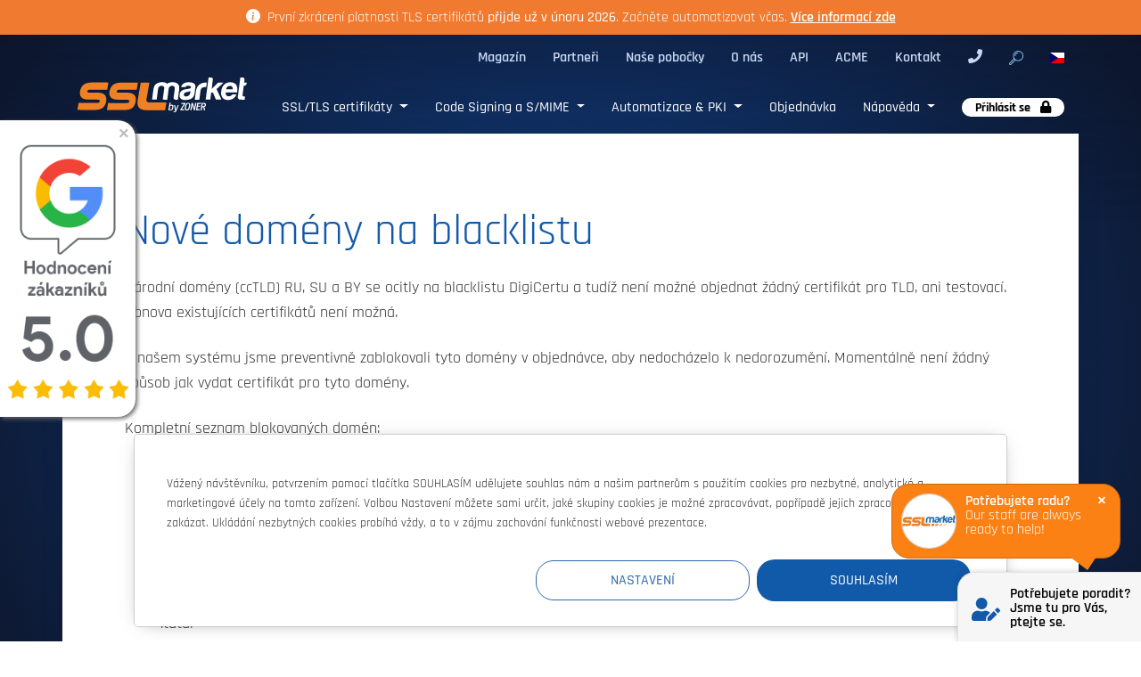

--- FILE ---
content_type: text/html; charset=UTF-8
request_url: https://www.sslmarket.cz/novinka/domeny-ru-su-a-by-na-blacklistu/
body_size: 14055
content:
<!DOCTYPE html><html lang="cs">

<head>
    <title>
        Domény RU, SU a BY na blacklistu    </title>
    <meta http-equiv="content-type" content="text/html; charset=utf-8" />
    <meta name="author" content="ZONER a.s." />
    <meta name="description"
        content="Domény RU, SU a BY jsou na blacklistu DigiCertu" />
    <meta name="viewport" content="width=device-width, initial-scale=1, shrink-to-fit=no">

    <meta property="og:site_name" content="SSLmarket">
    <meta property="og:title"
        content="Domény RU, SU a BY na blacklistu">
    <meta property="og:type" content="website">
    <meta property="og:image" content="https://www.sslmarket.cz/images/logo/og_logo_sslmarket.png">
    <meta property="og:url" content="https://www.sslmarket.cz/">
    <meta property="og:description"
        content="Domény RU, SU a BY jsou na blacklistu DigiCertu">
    
        <meta property="og:url" content="https:///novinka/domeny-ru-su-a-by-na-blacklistu/" />
    
    <script>
    window.dataLayer = window.dataLayer || [];
        </script>
    <!-- GTM -->
            <script>
            window.dataLayer = window.dataLayer || [];

            function gtag() {
                dataLayer.push(arguments);
            }

            gtag('consent', 'default', {
                'analytics_storage': 'denied',
                'ad_storage': 'denied',
                'ad_personalization': 'denied',
                'ad_user_data': 'denied'
            });

            gtag('js', new Date());

            window.addEventListener('cookies-update', function(e) {
                if (typeof window.gtag === 'function') {
                    gtag('consent', 'update', {
                        'analytics_storage': e.detail.analytical ? 'granted' : 'denied',
                        'ad_storage': e.detail.marketing ? 'granted' : 'denied',
                        'ad_user_data': e.detail.marketing ? 'granted' : 'denied',
                        'ad_personalization': e.detail.marketing ? 'granted' : 'denied'
                    });
                }
            });
        </script>

        <script>
        (function(w, d, s, l, i) {
            w[l] = w[l] || [];
            w[l].push({
                'gtm.start': new Date().getTime(),
                event: 'gtm.js'
            });
            var f = d.getElementsByTagName(s)[0],
                j = d.createElement(s),
                dl = l != 'dataLayer' ? '&l=' + l : '';
            j.async = true;
            j.src =
                'https://www.googletagmanager.com/gtm.js?id=' + i + dl;
            f.parentNode.insertBefore(j, f);
        })(window, document, 'script', 'dataLayer', 'GTM-KSZKFZX');
        </script>
    
    <link rel="alternate"
        title="RSS - SSLmarket - Nejširší nabídka důvěryhodných SSL certifikátů"
        href="https://www.sslmarket.cz/rss.xml" type="application/rss+xml" />
    <link rel="shortcut icon" type="image/x-icon" href="/favicon.ico" />

    <link rel="preload" href="/fonts/rajdhani-light.woff2" as="font" type="font/woff2" crossorigin />
    <link rel="preload" href="/fonts/rajdhani-bold.woff2" as="font" type="font/woff2" crossorigin />
    <link rel="preload" href="/fonts/rajdhani-semibold.woff2" as="font" type="font/woff2" crossorigin />
    <link rel="preload" href="/fonts/rajdhani-regular.woff2" as="font" type="font/woff2" crossorigin />
    <link rel="preload" href="/fonts/rajdhani-medium.woff2" as="font" type="font/woff2" crossorigin />

    <link rel="stylesheet" href="/vendor/bootstrap/dist/css/bootstrap.min.css?MTY1ODI0MzYyNA==">
    <link rel="stylesheet" href="/styles/min/default/default.min.css?MTc2OTYxMTM1Nw==">
    <link rel="stylesheet" href="/styles/min/default/cookies.min.css?MTc2OTYxMTM1Nw==">
    <link rel="stylesheet" href="/styles/min/default/bootstrap-select-style.min.css?MTc2OTYxMTM1Nw==">

    <script type="text/javascript" src="/vendor/jquery/dist/jquery.min.js?MTY5MzIyOTk1MA=="></script>
    <script type="text/javascript" src="/js/libs/popper.min.js?MTc1NjM2NDEzOQ=="></script>
    <script type="text/javascript" src="/vendor/bootstrap/dist/js/bootstrap.min.js?MTY1ODI0MzYyNA==">
    </script>

    <script type="text/javascript" src="/js/cookies/cookies.js?MTc1OTc0MjEyMQ=="></script>
    <script type="text/javascript" src="/js/cookies/cookies-agreement.js?MTc1OTc0MjEyMQ=="></script>

    <script type="text/javascript" src="/js/banner/google-rating.js?MTcwOTU2MTQ0NA=="></script>

    <link rel="stylesheet" href="/vendor/intl-tel-input/build/css/intlTelInput.min.css?MTcxMTQ4ODYwMg==">
    <script src="/vendor/intl-tel-input/build/js/intlTelInput.min.js?MTcxMTQ4ODYwMg=="></script>

    <link rel="stylesheet" href="/js/libs/bootstrap-select/bootstrap-select.min.css?MTc1NjM2NDEzOQ==">
    <script src="/js/libs/bootstrap-select/bootstrap-select.min.js?MTc1NjM2NDEzOQ=="></script>

    <link rel="stylesheet" href="/styles/svg-icons/animated-icons.min.css">
    <script type="text/javascript" src="/vendor/svg-inject/src/svg-inject.js?MTU1MjM4NDQwMg=="></script>

    
    

</head>

<body id=""     data-branch_locale="cs_CZ" data-chat_id=""
    >

    
    <header class="p-absolute full-width transition-1">
        <!-- top info bar -->
        
    <div class="info-bar alert mb-0 fade show d-none d-xl-block" role="alert">
        <div class="container mt-0 mb-0 text-center">
            <svg xmlns="http://www.w3.org/2000/svg" width="16" height="16" fill="currentColor"
                 class="bi bi-info-circle-fill mr-1 mb-1" viewBox="0 0 16 16">
                <path
                    d="M8 16A8 8 0 1 0 8 0a8 8 0 0 0 0 16m.93-9.412-1 4.705c-.07.34.029.533.304.533.194 0 .487-.07.686-.246l-.088.416c-.287.346-.92.598-1.465.598-.703 0-1.002-.422-.808-1.319l.738-3.468c.064-.293.006-.399-.287-.47l-.451-.081.082-.381 2.29-.287zM8 5.5a1 1 0 1 1 0-2 1 1 0 0 1 0 2">
                </path>
            </svg>
            První zkrácení platnosti TLS certifikátů <strong>přijde už v únoru 2026</strong>. Začněte automatizovat včas. <a href="/ssl/pripravte-se-na-zkraceni-platnosti-certifikatu/"target="_blank" class="alert-link">Více informací zde</a>        </div>
    </div>
        <!-- /top info bar -->

        <div id="topbar">
            <div class="container p-relative">
                <nav id="second-navi" class="navbar navbar-expand row" role="navigation" aria-label="Second menu">
                    <ul class="style-none navbar-nav ml-auto">
                                                                        <li class="nav-item"><a href="https://www.sslmarket.cz/blog">Magazín</a></li>
                                                <li class="nav-item"><a href="/ssl/partnersky-program">Partneři</a></li>
                                                <li class="nav-item"><a href="/ssl/nase-pobocky">Naše pobočky</a></li>
                                                <li class="nav-item"><a href="/ssl/o-nas">O nás</a></li>
                                                <li class="nav-item"><a href="/ssl/api-pro-objednavani-ssl-certifikatu">API</a></li>
                                                <li class="nav-item"><a href="/ssl/automatizace-vydani-a-instalace-certifikatu-acme-protokol/">ACME</a></li>
                                                <li class="nav-item"><a href="/ssl/kontakty">Kontakt</a></li>
                                                                                                <li class="nav-item">
                            <a class="no-after" href="tel:+420730162600">
                                <i class="fas fa-phone"></i>
                            </a>
                        </li>
                                                <li class="nav-item">
                            <a class="start-search no-after" href="/vyhledavani/">
                                <img src="/images/icons/lupa.png" width="16" height="16"
                                    alt="Vyhledávání">
                            </a>
                        </li>
                        <li id="branches-list" class="p-relative">
                            <div class="dropdown">
                                <a href="#" class="dropdown-toggle btn-lang c-dark" data-toggle="dropdown">
                                    <img data-src="/images/flags/cz.svg"
                                        alt="SSLmarket.cz" class="lazyload"
                                        width="16" height="16">
                                </a>
                                <ul class="dropdown-menu no-padding uppercase" role="menu">
                                                                                                                                                                                    <a class="dropdown-item c-dark ch-dark" href="https://www.sslmarket.sk/">
                                        <img data-src="/images/flags/sk.svg"
                                            alt="SSLmarket.sk" class="lazyload" width="16"
                                            height="16">&nbsp;sk                                    </a>
                                                                                                                                                <a class="dropdown-item c-dark ch-dark" href="https://www.sslmarket.hu/">
                                        <img data-src="/images/flags/hu.svg"
                                            alt="SSLmarket.hu" class="lazyload" width="16"
                                            height="16">&nbsp;hu                                    </a>
                                                                                                                                                <a class="dropdown-item c-dark ch-dark" href="https://www.sslmarket.de/">
                                        <img data-src="/images/flags/de.svg"
                                            alt="SSLmarket.de" class="lazyload" width="16"
                                            height="16">&nbsp;de                                    </a>
                                                                                                                                                <a class="dropdown-item c-dark ch-dark" href="https://www.sslmarket.at/">
                                        <img data-src="/images/flags/at.svg"
                                            alt="SSLmarket.at" class="lazyload" width="16"
                                            height="16">&nbsp;at                                    </a>
                                                                                                                                                <a class="dropdown-item c-dark ch-dark" href="https://www.sslmarket.co.uk/">
                                        <img data-src="/images/flags/gb.svg"
                                            alt="SSLmarket.co.uk" class="lazyload" width="16"
                                            height="16">&nbsp;gb                                    </a>
                                                                                                                                                <a class="dropdown-item c-dark ch-dark" href="https://www.sslmarket.jp/">
                                        <img data-src="/images/flags/jp.svg"
                                            alt="SSLmarket.jp" class="lazyload" width="16"
                                            height="16">&nbsp;jp                                    </a>
                                                                                                                                                <a class="dropdown-item c-dark ch-dark" href="https://www.sslmarket.ch/">
                                        <img data-src="/images/flags/ch.svg"
                                            alt="SSLmarket.ch" class="lazyload" width="16"
                                            height="16">&nbsp;ch                                    </a>
                                                                                                                                                <a class="dropdown-item c-dark ch-dark" href="https://www.sslmarket.com/">
                                        <img data-src="/images/flags/us.svg"
                                            alt="SSLmarket.com" class="lazyload" width="16"
                                            height="16">&nbsp;us                                    </a>
                                                                                                                                                <a class="dropdown-item c-dark ch-dark" href="https://www.sslmarket.fr/">
                                        <img data-src="/images/flags/fr.svg"
                                            alt="SSLmarket.fr" class="lazyload" width="16"
                                            height="16">&nbsp;fr                                    </a>
                                                                                                                                                <a class="dropdown-item c-dark ch-dark" href="https://www.sslmarket.es/">
                                        <img data-src="/images/flags/es.svg"
                                            alt="SSLmarket.es" class="lazyload" width="16"
                                            height="16">&nbsp;es                                    </a>
                                                                                                                                                <a class="dropdown-item c-dark ch-dark" href="https://www.sslmarket.it/">
                                        <img data-src="/images/flags/it.svg"
                                            alt="SSLmarket.it" class="lazyload" width="16"
                                            height="16">&nbsp;it                                    </a>
                                                                                                                                                <a class="dropdown-item c-dark ch-dark" href="https://www.sslmarket.mx/">
                                        <img data-src="/images/flags/mx.svg"
                                            alt="SSLmarket.mx" class="lazyload" width="16"
                                            height="16">&nbsp;mx                                    </a>
                                                                                                        </ul>
                            </div>
                        </li>
                    </ul>
                </nav>
            </div>
        </div>

        <div class="container">
            <div class="row p-relative">
                <nav id="menu" class="navbar navbar-expand-lg pt-none pb-none col-12">
                    <a href="/" class="navbar-brand"
                        title="Důvěryhodné SSL/TLS certifikáty">
                        <img src="/images/logo/sslmarket-logo.svg"
                            alt="Důvěryhodné SSL/TLS certifikáty od ZONER a.s."
                            class="img-fluid" width="223" height="48">
                        <span class="sr-only">Důvěryhodné SSL/TLS certifikáty</span>
                    </a>

                    <button class="navbar-toggler x collapsed" type="button" data-toggle="collapse"
                        data-target="#mainmenu" aria-controls="mainmenu" aria-expanded="false"
                        aria-label="Toggle navigation">
                        <span class="icon-bar"></span>
                        <span class="icon-bar"></span>
                        <span class="icon-bar"></span>
                    </button>

                    <div class="collapse navbar-collapse" id="mainmenu" role="navigation" aria-label="Main menu">
                        <ul class="navbar-nav p-static style-none ml-auto">

                            
                                                                                    <li
                                class="nav-item  dropdown  menu-large">
                                <a class="nav-link dropdown-toggle"
                                     data-toggle="dropdown"                                    href="/ssl/certifikaty/">
                                    SSL/TLS certifikáty                                </a>
                                <div class="dropdown-menu megamenu">
  <div class="container">
    <div class="row">


      <div class="col-12 col-sm-4 col-lg-3">
        <a href="/ssl/ssl-certifikaty-podle-autority">
        <h3 class="uppercase c-blue fw-900 no-decoration">
          SSL certifikáty podle autority
        </h3>
        </a>
        <ul class="no-padding no-margin style-none">
          <li>
            <a class="block no-decoration fw-300 transition p-relative"
               href="/ssl/certifikaty-thawte/" 
               title="Certifikáty Thawte">
                 Thawte
            </a>
          </li>
          <li>
            <a class="block no-decoration fw-300 transition p-relative"
               href="/ssl/certifikaty-secure-site/" 
               title="Certifikáty Secure Site">
                 Secure Site
            </a>
          </li>
          <li>
            <a class="block no-decoration fw-300 transition p-relative"
               href="/ssl/certifikaty-geotrust/" 
               title="Certifikáty GeoTrust">GeoTrust</a>
          </li>
          <li>
            <a class="block no-decoration fw-300 transition p-relative" 
               href="/ssl/certifikaty-rapidssl/" 
               title="Certifikáty RapidSSL">
                 RapidSSL
            </a>
          </li>
          <li>
            <a class="block no-decoration fw-300 transition p-relative" 
               href="/ssl/certifikaty-digicert/" 
               title="Certifikáty DigiCert">
                 DigiCert
            </a>
          </li>
<!--          
<li>
            <a class="block no-decoration fw-300 transition p-relative" 
               href="/ssl/certifikaty-quovadis/" 
               title="Certifikáty QuoVadis">
                 QuoVadis
            </a>
          </li>
          -->
          
        </ul>
      </div>


      <div class="col-12 col-sm-4 col-lg-3">
        <a href="/ssl/ssl-certifikaty-podle-typu">
        <h3 class="uppercase c-blue fw-900 no-decoration">
          SSL certifikáty podle typu
        </h3>
        </a>
        <ul class="no-padding no-margin style-none">
          <li>
            <a class="block no-decoration fw-300 transition p-relative" 
               href="/ssl/zakladni-certifikaty/" 
               title="Základní, nejlevnější SSL certifikáty">
                 Základní SSL certifikáty
            </a>
          </li>
          <li>
            <a class="block no-decoration fw-300 transition p-relative"
               href="/ssl/ev-certifikaty/" 
               title="Extended Validation SSL certifikáty (EV)">
                 Nejdůvěryhodnější EV SSL certifikáty
            </a>
          </li>
          <li>
            <a class="block no-decoration fw-300 transition p-relative"
               href="/ssl/san-certifikaty/" 
               title="SAN SSL certifikáty">
                 SSL certifikáty se SAN
            </a>
          </li>

          <li>
            <a class="block no-decoration fw-300 transition p-relative"
               href="/ssl/wildcard-certifikaty/" 
               title="Wildcard SSL certifikáty">
                 Wildcard (hvězdičkové) SSL certifikáty
            </a>
          </li>
          <li>
            <a class="block no-decoration fw-300 transition p-relative"
               href="/ssl/code-signing-certifikaty/"
               title="Code Signing certifikáty">
                 Code Signing pro podpis kódu
            </a>
          </li>
<!--
<li>
            <a class="block no-decoration fw-300 transition p-relative"
               href="/ssl/quovadis-qualified-website-authentication-certificate-qwac/" 
               title="Kvalifikované TLS certifikáty">
                 Kvalifikované TLS certifikáty (QWAC)
            </a>
          </li>
-->

        </ul>
      </div>


      <div class="col-12 col-sm-4 col-lg-3">
        <a href="/ssl/ssl-certifikaty-podle-overeni">
        <h3 class="uppercase c-blue fw-900 no-decoration">
          SSL certifikáty podle ověření
        </h3>
        </a>
        <ul class="no-padding no-margin style-none">
          <li>
            <a class="block no-decoration fw-300 transition p-relative"
               href="/ssl/dv-certifikaty-domenove-overeni/" 
               title="Domain Validation TLS certifikáty">
                 Ověření domény (DV)
            </a>
          </li>
          <li>
            <a class="block no-decoration fw-300 transition p-relative"
               href="/ssl/ov-certifikaty-overeni-spolecnosti/" 
               title="Organization Validation TLS certifikáty">
                 Ověření společnosti (OV)
            </a>
          </li>
          <li>
            <a class="block no-decoration fw-300 transition p-relative"
               href="/ssl/ev-certifikaty-rozsirene-overeni/" 
               title="Extended Validation TLS certifikáty">
                 Rozšířené ověření (EV)
            </a>
          </li>
 <!--
 <li>
            <a class="block no-decoration fw-300 transition p-relative"
               href="/ssl/quovadis-qualified-website-authentication-certificate-qwac/" 
               title="Kvalifikované QWAC TLS certifikáty">
                 Kvalifikované ověření (QWAC)
            </a>
          </li>
-->          
          
        </ul>
        <p></p>
        
                      <a href="/ssl/digicert-verified-mark-certificate"><h3 class="uppercase c-blue fw-900 no-decoration">
          Verified Mark certifikáty (VMC) 
        </h3></a>
        <ul class="no-padding no-margin style-none">
          <li>
            <a class="block no-decoration fw-300 transition p-relative"
               href="/ssl/digicert-verified-mark-certificate" 
               title="Verified Mark certifikáty">
                 VMC certifikát pro BIMI
            </a>
          </li> <li>
            <a class="block no-decoration fw-300 transition p-relative"
               href="/ssl/digicert-common-mark-certificate" 
               title="Common Mark certifikáty">
                 CMC certifikát pro BIMI
            </a>
          </li>
        </ul>
        
      </div>
     


      <div class="col-12 col-lg-3">
          <a href="/ssl/pruvodce-vyberem-ssl">
        <h3 class="uppercase c-blue fw-900 no-decoration">
          Pomoc s výběrem SSL/TLS certifikátu
        </h3>
        </a>
        <ul class="no-margin no-padding style-none iconized">
          <li>
            <img src="/images/icons/zkusebni_ssl.svg" class="img-fluid lazyload">
            <span onclick="window.location.href='/ssl/zkusebni-ssl-certifikat-zdarma/'">Vyzkoušejte si SSL certifikát zdarma:</span>
            <a class="block no-decoration fw-300 transition p-relative"
               href="/ssl/zkusebni-ssl-certifikat-zdarma/"
               title="SSL certifikáty na zkoušku">
                 Zkušební SSL/TLS certifikáty
            </a>
          </li>
          <li>
            <img src="/images/icons/srovnani_ssl.svg" class="img-fluid lazyload">
            <span onclick="window.location.href='/srovnani-ssl-certifikatu/'">Nevíte si rady s výběrem?</span>
            <a class="block no-decoration fw-300 transition p-relative"
               href="/srovnani-ssl-certifikatu/"
               title="Porovnání SSL certifikátů">
                 Srovnání SSL/TLS certifikátů
            </a>
          </li>
          <li>
            <img src="/images/icons/o_ssl.svg" class="img-fluid lazyload">
            <span onclick="window.location.href='/ssl/certifikaty/'">O SSL/TLS certifikátech</span>
            <a class="block no-decoration fw-300 transition p-relative"
               href="/ssl/ssl-certifikaty/"
               title="Proč jsou SSL/TLS certifikáty potřeba pro komunikaci">
                 Proč jsou SSL/TLS certifikáty potřeba pro komunikaci
            </a>
          </li>
        </ul>
        
              <a class="block no-decoration fw-300 transition p-relative"
               href="/ssl/pripravte-se-na-zkraceni-platnosti-certifikatu" 
               title="Zkrácení platnosti certifikátů"> <strong>Zkrácení platnosti certifikátů</strong>
                <img src="/images/mail/47-lista-sm.png" width="300"></a>
               
         
      </div>


    </div>
  </div>
</div>                            </li>
                                                                                    <li
                                class="nav-item  dropdown  menu-large">
                                <a class="nav-link dropdown-toggle"
                                     data-toggle="dropdown"                                    href="/ssl/code-signing-certifikaty/">
                                    Code Signing a S/MIME                                </a>
                                <div class="dropdown-menu megamenu bg-white">
  <div class="container">
    <div class="row">


      <div class="col-12 col-sm-4 col-lg-3">
        <h3 class="uppercase c-blue fw-900 no-decoration">
          <a href="/ssl/code-signing-certifikaty" title="Code Signing certifikáty">Code Signing</a>
        </h3>
        <ul class="no-padding no-margin style-none">
          <li>
            <a class="block no-decoration fw-300 transition p-relative"
               href="/ssl/code-signing-certifikaty/" 
               title="Certifikáty Code Signing">
                 Code Signing OV
            </a>
          </li>
          <li>
            <a class="block no-decoration fw-300 transition p-relative"
               href="/ssl/certifikaty-code-signing-ev/" 
               title="Certifikáty Code Signing EV">
                 Code Signing EV
            </a>
          </li>
        </ul>
        
          <p></p>

           <h3 class="uppercase c-blue fw-900 no-decoration">
          <a href="/ssl/help-code-signing-centrum/" title="">Bezpečné podepisování</a>
        </h3>
         <ul class="no-padding no-margin style-none">
         <li>
            <a class="block no-decoration fw-300 transition p-relative"
               href="/ssl/digicert-keylocker-cloud-hsm/" 
               title="KeyLocker (Cloud HSM)">
                 KeyLocker (Cloud HSM)
            </a>
          </li>
           <li>
            <a class="block no-decoration fw-300 transition p-relative"
               href="/ssl/digicert-one#STM" 
               title="Software Trust Manager">
                 Software Trust Manager
            </a>
          </li>
        </ul>
       </div>


      <div class="col-12 col-sm-4 col-lg-3">
        <h3 class="uppercase  c-blue fw-900 no-decoration">
         <a href="/ssl/osobni-certifikaty/" title="Elektronický podpis e-mailů (S/MIME)">Elektronický podpis e-mailů (S/MIME)</a>
        </h3>
        <ul class="no-padding no-margin style-none">
         
          <li>
            <a class="block no-decoration fw-300 transition p-relative"
               href="/ssl/osobni-certifikaty/" 
               title="Osobní certifikáty (S/MIME)">
                 Osobní certifikáty (S/MIME) pro zaručený podpis
            </a>
          </li>
         
           <li>
            <a class="block no-decoration fw-300 transition p-relative" 
               href="/ssl/quovadis-rsassa-pss-s-mime-certifikat/" 
               title="QuoVadis RSASSA-PSS S/MIME certifikát">
                 Certifikát RSASSA-PSS
            </a>
          </li>
        </ul> 
             <p></p>
    <h3 class="uppercase  c-blue fw-900 no-decoration">
          <a href="/ssl/keytalk-ckms-pro-automatizaci-pki/" title="Zabezpečení e-mailu a šifrování">Zabezpečení e-mailu a šifrování</a>
        </h3>
        <ul class="no-padding no-margin style-none">  
         
          <li>
            <a class="block no-decoration fw-300 transition p-relative"
               href="/ssl/keytalk-secure-email-service-ses/" 
               title="Keytalk Secure Email Service (SES)">
                 Keytalk Secure Email Service (SES)
            </a>
          </li>    
        </ul>      
   </div>

 <div class="col-12 col-sm-4 col-lg-3">
  <h3 class="uppercase  c-blue fw-900 no-decoration">
          <a href="/ssl/certifikaty-aatl-pro-duveryhodne-podepisovani-pdf" title="Elektronický podpis dokumentů a PDF">Elektronický podpis dokumentů a PDF</a>
        </h3>
         <ul class="no-padding no-margin style-none">
        <li>
            <a class="block no-decoration fw-300 transition p-relative"
               href="/ssl/certifikaty-aatl-pro-duveryhodne-podepisovani-pdf/" 
               title="Certifikáty pro Adobe (AATL)">
                 Certifikáty pro Adobe (AATL)
            </a>
          </li>
 	<li>
            <a class="block no-decoration fw-300 transition p-relative" 
               href="/ssl/certifikaty-pro-podepisovani-dokumentu-a-pdf/" 
               title="Certifikáty pro podepisování dokumentů a PDF">
                 Podepisování dokumentů a PDF
            </a>
          </li>
          </ul>   
    </div>


      <div class="col-12 col-lg-3">
        <h3 class="uppercase c-blue fw-900 no-decoration">
          <a href="/ssl/kontakty" title="Pomoc s výběrem S/MIME certifikátu">Pomoc s výběrem</a>
        </h3>
        <ul class="no-margin no-padding style-none iconized">
          <li>
            <img src="/images/icons/zkusebni_ssl.svg" class="img-fluid lazyload">
            <span onclick="window.location.href='/ssl/zkusebni-ssl-certifikat-zdarma/'">Vyzkoušejte si zdarma:</span>
            <a class="block no-decoration fw-300 transition p-relative"
               href="/ssl/zkusebni-ssl-certifikat-zdarma/"
               title="SSL certifikáty na zkoušku">
                 Zkušební SSL certifikáty
            </a>
          </li>
          <li>
            <img src="/images/icons/srovnani_ssl.svg" class="img-fluid lazyload">
            <span onclick="window.location.href='/srovnani-ssl-certifikatu/'">Nevíte si rady s výběrem?</span>
            <a class="block no-decoration fw-300 transition p-relative"
               href="/srovnani-ssl-certifikatu/"
               title="Porovnání SSL certifikátů">
                 Srovnání SSL certifikátů
            </a>
          </li>
          <li>
            <img src="/images/icons/o_ssl.svg" class="img-fluid lazyload">
            <span onclick="window.location.href='/ssl/certifikaty/'">O SSL certifikátech</span>
            <a class="block no-decoration fw-300 transition p-relative"
               href="/ssl/certifikaty/"
               title="Proč jsou potřeba pro komunikaci">
                 Proč jsou potřeba pro komunikaci
            </a>
          </li>
        </ul>
        
        <a class="block no-decoration fw-300 transition p-relative"
               href="/ssl/pripravte-se-na-zkraceni-platnosti-certifikatu" 
               title="Zkrácení platnosti certifikátů"> <strong>Zkrácení platnosti certifikátů</strong>
                <img src="/images/mail/47-lista-sm.png" width="300"></a>
                
      </div>


    </div>
  </div>
</div>                            </li>
                                                                                    <li
                                class="nav-item  dropdown  menu-large">
                                <a class="nav-link dropdown-toggle"
                                     data-toggle="dropdown"                                    href="/ssl/automatizace-a-sprava-pki-v-cloudu/">
                                    Automatizace & PKI                                </a>
                                <div class="dropdown-menu megamenu bg-white">
  <div class="container">
    <div class="row">

 <div class="col-12 col-sm-4 col-lg-3">
        <h3 class="uppercase c-blue fw-900 no-decoration">
         <a href="/ssl/automatizace-vydani-a-instalace-certifikatu-acme-protokol/" title="ACME automatizace TLS certifikátů">ACME automatizace TLS certifikátů</a></h3>
        <ul class="no-padding no-margin style-none">
                   
                   
          <li>
            <a class="block no-decoration fw-300 transition p-relative"
               href="/ssl/automatizace-vydani-a-instalace-certifikatu-acme-protokol/" 
               title="ACME protokol a klienti">
                 ACME protokol a klienti
            </a>
          </li>
         
          <li>
            <a class="block no-decoration fw-300 transition p-relative"
               href="/ssl/digicert-automation-manager/" 
               title="DigiCert Automation Manager">
                 DigiCert Automation Manager
            </a>
          </li>             
        </ul> 
  <p></p>
      <h3 class="uppercase c-blue fw-900 no-decoration">
           <a href="/ssl/sprava-zivotniho-cyklu-certifikatu-a-automatizace/" title="Správa životního cyklu certifikátů">Správa životního cyklu certifikátů</a>
        </h3>
        <ul class="no-padding no-margin style-none">     

<li>
            <a class="block no-decoration fw-300 transition p-relative"
               href="/ssl/automatizace-a-sprava-pki-v-cloudu/" 
               title="Automatizace a správa PKI v cloudu">
                 Automatizace a správa PKI v cloudu
            </a>
          </li>              
          
          <li>
            <a class="block no-decoration fw-300 transition p-relative"
               href="/ssl/keytalk-ckms-pro-automatizaci-pki/" 
               title="KeyTalk CKMS pro automatizaci PKI">
                 KeyTalk CKMS pro automatizaci PKI
            </a>
          </li>   
           <li>
             <a class="block no-decoration fw-300 transition p-relative"
               href="/ssl/digicert-trust-lifecycle-manager/" 
               title="DigiCert Trust Lifecycle Manager">
                 Trust Lifecycle Manager
            </a>
          </li>      
          
 <li>
            <a class="block no-decoration fw-300 transition p-relative"
               href="/ssl/digicert-automation-manager/" 
               title="DigiCert Automation Manager">
                 DigiCert Automation Manager
            </a>
          </li><del></del>
         
        </ul> 

   
      </div>

 <div class="col-12 col-sm-4 col-lg-3">
         <h3 class="uppercase c-blue fw-900 no-decoration">
         <a href="/ssl/digicert-one/" title="Platforma DigiCert ONE">Platforma DigiCert ONE</h3></a>
        <ul class="no-padding no-margin style-none">                  
          <li>
             <a class="block no-decoration fw-300 transition p-relative"
               href="/ssl/digicert-trust-lifecycle-manager/" 
               title="DigiCert Trust Lifecycle Manager">
                 Trust Lifecycle Manager
            </a>
          </li>           
          <li>
             <a class="block no-decoration fw-300 transition p-relative"
               href="/ssl/digicert-automation-manager/" 
               title="DigiCert Automation Manager">
                 Automation Manager
            </a>
          </li>  
           <li>
             <a class="block no-decoration fw-300 transition p-relative"
               href="/ssl/digicert-software-trust-manager/" 
               title="DigiCert Software Trust Manager">
                 Software Trust Manager
            </a>
          </li>  
         <li>
             <a class="block no-decoration fw-300 transition p-relative"
               href="https://www.digicert.com/document-trust-manager" 
               title="DigiCert Document Trust Manager">
                 Document Trust Manager
            </a>
          </li>  
          
        
           
        </ul> 
      </div>

      <div class="col-12 col-sm-4 col-lg-3">
        <h3 class="uppercase  c-blue fw-900 no-decoration">
          <a href="/ssl/automatizace-smime-bezpecne-podepisovani-e-mailu/">Automatizace S/MIME</a>
        </h3>
        <ul class="no-padding no-margin style-none">
         
          <li>
            <a class="block no-decoration fw-300 transition p-relative"
               href="/ssl/keytalk-ckms-pro-automatizaci-pki/" 
               title="KeyTalk CKMS pro automatizaci PKI">
                 KeyTalk CKMS pro automatizaci PKI            </a>
          </li>
<li>
            <a class="block no-decoration fw-300 transition p-relative"
               href="/ssl/keytalk-secure-email-service-ses/" 
               title="Keytalk Secure Email Service (SES)">
                 Keytalk Secure Email Service (SES)
            </a>
          </li>
        </ul>       

    <p></p>
  <h3 class="uppercase  c-blue fw-900 no-decoration">
          <a href="/ssl/automatizace-code-signing-podepisovani" title="Automatizace podepisování kódu">Automatizace Code Signing</a>
        </h3>
        <ul class="no-padding no-margin style-none">
         
          <li>
            <a class="block no-decoration fw-300 transition p-relative"
               href="/ssl/digicert-keylocker-cloud-hsm/" 
               title="KeyLocker (Cloud HSM)">
                 KeyLocker (Cloud HSM)
            </a>
          </li>
           <li>
            <a class="block no-decoration fw-300 transition p-relative"
               href="/ssl/digicert-one#STM" 
               title="Software Trust Manager">
                 Software Trust Manager
            </a>
          </li>
        </ul>       

      </div>

      <div class="col-12 col-lg-3">
        <h3 class="uppercase c-blue fw-900 no-decoration">
          <a href="/ssl/kontakty" title="Pomoc s výběrem certifikátu">Pomoc s výběrem</a>
        </h3>
        <ul class="no-margin no-padding style-none iconized">
          <li>
            <img src="/images/icons/zkusebni_ssl.svg" class="img-fluid lazyload">
            <span onclick="window.location.href='/ssl/zkusebni-ssl-certifikat-zdarma/'">Vyzkoušejte si zdarma:</span>
            <a class="block no-decoration fw-300 transition p-relative"
               href="/ssl/zkusebni-ssl-certifikat-zdarma/"
               title="SSL certifikáty na zkoušku">
                 Zkušební SSL certifikáty
            </a>
          </li>
          <li>
            <img src="/images/icons/srovnani_ssl.svg" class="img-fluid lazyload">
            <span onclick="window.location.href='/srovnani-ssl-certifikatu/'">Nevíte si rady s výběrem?</span>
            <a class="block no-decoration fw-300 transition p-relative"
               href="/srovnani-ssl-certifikatu/"
               title="Porovnání SSL certifikátů">
                 Srovnání SSL certifikátů
            </a>
          </li>
          <li>
            <img src="/images/icons/o_ssl.svg" class="img-fluid lazyload">
            <span onclick="window.location.href='/ssl/certifikaty/'">O SSL certifikátech</span>
            <a class="block no-decoration fw-300 transition p-relative"
               href="/ssl/certifikaty/"
               title="Proč jsou potřeba pro komunikaci">
                 Proč jsou potřeba pro komunikaci
            </a>
          </li>
             
        </ul>
        <a class="block no-decoration fw-300 transition p-relative"
               href="/ssl/pripravte-se-na-zkraceni-platnosti-certifikatu" 
               title="Zkrácení platnosti certifikátů"> <strong>Zkrácení platnosti certifikátů</strong>
                <img src="/images/mail/47-lista-sm.png" width="300"></a>
       
      </div>
    </div>
  </div>
</div>                            </li>
                                                                                    <li
                                class="nav-item ">
                                <a class="nav-link"
                                                                        href="/order/">
                                    Objednávka                                </a>
                                                            </li>
                                                                                    <li
                                class="nav-item  dropdown  menu-large">
                                <a class="nav-link dropdown-toggle"
                                     data-toggle="dropdown"                                    href="/ssl/napoveda/">
                                    Nápověda                                </a>
                                <div class="dropdown-menu megamenu bg-white">
  <div class="container">
    <div class="row">


      <div class="col-12 col-sm-4 col-lg-3">
        <ul class="no-padding">
          <li class="head text-center fw-900 h-100 float-left block">
            <h2 class="c-blue">
              Nápověda
            </h2>
            <span class="block">
             Zde najdete odpovědi na nejčastější otázky ohledně SSL/TLS certifikátů.
            </span>
            <a class="btn btn-primary fw-500" 
               href="/ssl/napoveda/" 
               title="Nápověda SSL marketu">
                 Číst nápovědu
            </a>
            <a class="btn btn-primary" 
                href="/ssl/kontakty/" 
                title="Stránka s kontakty">
                  Kontaktovat podporu
            </a>
            
            <p> </p>
            
             <h2 class="c-blue">
              Aplikace SSLmarket
            </h2>
             <span class="block">
             Ušetřete si práci s instalováním certifikátů a nastavováním S/MIME v Outlooku.
            </span>
            <a class="btn btn-primary fw-500" 
               href="/download/sslmarket.exe" 
               title="Aplikace SSLmarket pro Windows">
                 Stáhnout
            </a>
            
          </li>
        </ul>
      </div>


      <div class="col-12 col-sm-4 col-lg-3">
        <h3 class="uppercase c-blue fw-900">
          Kategorie nápovědy
        </h3>
        <ul class="no-padding no-margin style-none">
            
            
            
            <li>
            <a class="block no-decoration fw-300 transition p-relative"
               href="/category/zakladni-operace-s-certifikaty/" 
               title="Základní operace s certifikáty">
                 Základní operace s certifikáty
            </a>
          </li>
            
          <li>
            <a class="block no-decoration fw-300 transition p-relative"
               href="/category/overeni-ssl-certifikatu/" 
               title="Ověření SSL certifikátu">
                 Ověření SSL certifikátu
            </a>
          </li>
          <li>
            <a class="block no-decoration fw-300 transition p-relative"
               href="/category/instalace-ssl-certifikatu/" 
               title="Instalace SSL certifikátu">
                 Instalace SSL certifikátu
            </a>
          </li>
          <li>
            <a class="block no-decoration fw-300 transition p-relative"
               href="/category/prace-s-certifikaty/" 
               title="Práce s certifikáty">
                 Práce s certifikáty
            </a>
          </li>
           <li>
            <a class="block no-decoration fw-300 transition p-relative"
               href="/category/code-signing-certifikaty/"
               title="Code Signing certifikáty">
                 Code Signing certifikáty
            </a>
          </li>
          
           <li>
            <a class="block no-decoration fw-300 transition p-relative"
               href="/category/osobni-certifikaty/"
               title="Podpisové a S/MIME certifikáty">
                 Podpisové a S/MIME certifikáty
            </a>
          </li>
          
          <li>
            <a class="block no-decoration fw-300 transition p-relative"
               href="/category/video-napoveda/"
               title="Videonápověda">
                 Videonápověda
            </a>
          </li>
          
             <li>
            <a class="block no-decoration fw-300 transition p-relative"
               href="/category/ostatni-clanky-a-navody/"
               title="Ostatní články a návody">
                 Ostatní články a návody
            </a>
          </li>
          
          
        </ul>
      </div>


      <div class="col-12 col-sm-4 col-lg-3">
        <h3 class="uppercase c-blue fw-900">
          Nástroje pro správu
        </h3>
        <ul class="no-padding no-margin style-none">
          <li>
            <a class="block no-decoration fw-300 transition p-relative"
               href="/overeni-ssl" 
               title="Ověřovač SSL/TLS">
                 Ověřovač SSL/TLS
            </a>
          </li>
          <li>
            <a class="block no-decoration fw-300 transition p-relative"
               href="/kontrola-csr" 
               title="Kontrola CSR">
                 Kontrola CSR a certifikátu
            </a>
          </li>         

    <li>
            <a class="block no-decoration fw-300 transition p-relative"
               href="/key-match-checker" 
               title="Kontrola shody klíčů">
                 Kontrola shody klíčů
            </a>
          </li> 

          <li>
            <a class="block no-decoration fw-300 transition p-relative" 
               href="/ocsp" 
               title="OCSP kontrola">
                 OCSP kontrola
            </a>
          </li>   
          
            <li>
            <a class="block no-decoration fw-300 transition p-relative"
               href="/csr-generator/" 
               title="Vytvoření CSR v OpenSSL">
                 Vytvoření CSR v OpenSSL
            </a>
          </li>

          <li>
            <a class="block no-decoration fw-300 transition p-relative" 
               href="/ssl-konvertor" 
               title="Nástroj pro změnu formátu certifikátu">
                 Konverze formátu certifikátu
            </a>
          </li>   
          
          <li>
            <a class="block no-decoration fw-300 transition p-relative" 
               href="/ssl/aplikace-sslmarket-pro-windows/" 
               title="Aplikace SSLmarket pro Windows">
                 Aplikace SSLmarket.exe
            </a>
          </li>  
          
        </ul>
      </div>


      <div class="col-12 col-lg-3">
        <h3 class="uppercase c-blue fw-900">
          Poslední záchrana
        </h3>
        <ul class="iconized no-padding no-margin style-none">
          <li>
            <img src="/images/icons/slovnicek_ssl.svg" class="img-fluid lazyload">
            <span onclick="window.location.href='/ssl/help-slovnicek-pojmu'">Výkladový slovník</span>
            <a class="block no-decoration fw-300 transition p-relative"
               href="/ssl/help-slovnicek-pojmu" 
               title="Slovníček pojmů">
                 Slovníček pojmů
            </a>
          </li>
          <li>
            <img src="/images/icons/faq.svg" class="img-fluid lazyload">
            <span onclick="window.location.href='/ssl/help-faq/'">Zeptali se před vámi:</span>
            <a class="block no-decoration fw-300 transition p-relative"
               href="/ssl/help-faq/" 
               title="FAQ - nejčastější dotazy">
                 FAQ - nejčastější dotazy
            </a>
          </li>   
            <li>
             <img src="/images/icons/robot.svg" class="img-fluid lazyload">
            <span onclick="window.location.href='/ssl/automatizace-vydani-a-instalace-certifikatu-acme-protokol/'">Automatizace</span>
            <a class="block no-decoration fw-300 transition p-relative"
               href="/ssl/automatizace-vydani-a-instalace-certifikatu-acme-protokol/" 
               title="ACME protokol a klienti">                 ACME protokol a klienti
            </a>
          </li>     
        </ul>
        
        <a class="block no-decoration fw-300 transition p-relative"
               href="/ssl/pripravte-se-na-zkraceni-platnosti-certifikatu" 
               title="Zkrácení platnosti certifikátů"> <strong>Zkrácení platnosti certifikátů</strong>
                <img src="/images/mail/47-lista-sm.png" width="300"></a>
                
      </div>


    </div>
  </div> 
</div>                            </li>
                            
                            <li class="nav-item d-block d-lg-none">
                                <a class="nav-link"
                                    href="/ssl/uspechy-a-oceneni-sslmarketu/">
                                    <span class="badge badge-partner">
                                        Ocenění <i class="fas fa-trophy pl-2"></i>
                                    </span>
                                </a>
                            </li>

                                                        <li class="nav-item">
                                <a href="/customer/" class="nav-link login pr-0">
                                    <span class="badge badge-login">
                                        Přihlásit se                                        <i class="fa fa-lock pl-2"></i>
                                    </span>
                                </a>
                            </li>
                                                                                                                <li class="d-sm-none nav-item"><a class="nav-link fw-400"
                                    href="https://www.sslmarket.cz/blog">Magazín</a></li>
                                                        <li class="d-sm-none nav-item"><a class="nav-link fw-400"
                                    href="/ssl/partnersky-program">Partneři</a></li>
                                                        <li class="d-sm-none nav-item"><a class="nav-link fw-400"
                                    href="/ssl/nase-pobocky">Naše pobočky</a></li>
                                                        <li class="d-sm-none nav-item"><a class="nav-link fw-400"
                                    href="/ssl/o-nas">O nás</a></li>
                                                        <li class="d-sm-none nav-item"><a class="nav-link fw-400"
                                    href="/ssl/api-pro-objednavani-ssl-certifikatu">API</a></li>
                                                        <li class="d-sm-none nav-item"><a class="nav-link fw-400"
                                    href="/ssl/automatizace-vydani-a-instalace-certifikatu-acme-protokol/">ACME</a></li>
                                                        <li class="d-sm-none nav-item"><a class="nav-link fw-400"
                                    href="/ssl/kontakty">Kontakt</a></li>
                                                                                    <li class="d-sm-none nav-item">
                                <a class="start-search no-after nav-link"
                                    href="/vyhledavani/">
                                    <img src="/images/icons/lupa.png" width="16" height="16"
                                        alt="Vyhledávání">
                                </a>
                            </li>
                        </ul>
                    </div>
                </nav>
            </div>
        </div>
    </header>

    <div id="main">

                <div class="container">
            <div id="content">
                <article id="article">
                    <H1>Nové domény na blacklistu</H1>

<p>Národní domény (ccTLD) RU, SU a BY se ocitly na blacklistu DigiCertu a tudíž není možné objednat žádný certifikát pro TLD, ani testovací. Obnova existujících certifikátů není možná.</p>

<p>V našem systému jsme preventivně zablokovali tyto domény v objednávce, aby nedocházelo k nedorozumění. Momentálně není žádný způsob jak vydat certifikát pro tyto domény.</p>

<p>Kompletní seznam blokovaných domén:</p>
<ul>
<li>.by</li>
<li>.moscow</li>
<li>.ru</li>
<li>.ru.com</li>
<li>.ru.net</li>
<li>.su</li>
<li>.tatar</li>
<li>.бел</li>
<li>.москва</li>
<li>.рус</li>
<li>.рф</li>
</ul>                </article>
            </div>
        </div>
                    </div>

    <footer>
        <section id="logos">
    <div class="container">
        <div class="row">

            <!-- social media -->
            <div id="social_media" class="col-12 col-xl-2">
                                <div class="social text-left">
                    <ul class="style-none">
                                                <li>
                            <a target="_blank" rel="noreferrer" href="https://www.facebook.com/SSLmarket"
                                title="Facebook SSLmarket"><i class="fab fa-facebook-square fa-lg"></i></a>
                        </li>
                                                <li>
                            <a target="_blank" rel="noreferrer" href="https://www.sslmarket.cz/blog"
                                title="Blog SSLmarket"><i class="fas fa-lg fa-newspaper"></i></a>
                        </li>
                                                <li>
                            <a target="_blank" rel="noreferrer" href="/rss.xml"
                                title="SSLmarket RSS"><i class="fa fa-lg fa-rss" aria-hidden="true"></i></a>
                        </li>
                                            </ul>
                </div>
                            </div>
            <!-- /social media -->

            <div class="col-12 col-xl-4">
                <div class="d-flex align-items-center pt-4 pt-xl-0 pb-xl-3">
                    <p id="google_ratings" class="d-none d-md-block">
                        Jak nás hodnotí na:&nbsp &nbsp</p>
                    <a href="/customer-reviews-sslmarket" title="Hodnocení zákazníků">
                        <img src="/images/logo/google_recenze_paticka.svg"
                            alt="Hodnocení zákazníků">
                    </a>
                </div>
            </div>

            <!-- PAYMENT STRIPE -->
            <div id="payment-info" class="c-white text-right col-12 col-xl-6">
                <div class="row d-flex align-items-center pt-md-4 pt-lg-0">
                    <div class="col d-none d-md-block">
                        Akceptujeme platby kartou, PayPal a bankovním převodem.                    </div>
                    <div class="col-1 item text-left">
                        <i class="fab fa-cc-visa"></i>
                    </div>
                    <div class="col-1 item text-center">
                        <i class="fab fa-cc-mastercard"></i>
                    </div>
                    <div class="col-1 item text-left">
                        <i class="fab fa-cc-paypal"></i>
                    </div>
                    <div class="col-1 item text-left">
                        <i class="fab fa-google-pay"></i>
                    </div>
                    <div class="col-1 item text-left">
                        <i class="fa fa-university"></i>
                    </div>
                    <div class="col-1 item text-left">
                        <i class="fab fa-cc-apple-pay"></i>
                    </div>
                </div>
            </div>
            <!-- //END PAYMENT STRIPE -->
        </div>
    </div>
</section>

<section id="list">
    <div class="container">
        <div class="row">
            <div class="col-12 col-lg-2">
                <h3 title="Thawte SSL certifikáty">Thawte</h3>
                <ul class="style-none">
                    <li><a href="/ssl/thawte-123/"
                            title="Thawte SSL 123">SSL
                            123</a></li>
                    <li><a href="/ssl/thawte-123-wildcard/"
                            title="Thawte SSL 123 Wildcard">SSL
                            123 Wildcard</a></li>
                    <li><a href="/ssl/thawte-web-server/"
                            title="Thawte Web Server">Web Server</a></li>
                    <li><a href="/ssl/thawte-web-server-ev/"
                            title="Thawte Web Server EV">Web Server EV</a></li>
                    <li><a href="/ssl/thawte-web-server-wildcard/"
                            title="Thawte Web Server Wildcard">Web Server Wildcard</a></li>
                </ul>
            </div>
            <div class="col-12 col-lg-2">
                <h3 title="Secure Site SSL certifikáty">Secure Site</h3>
                <ul class="style-none">
                    <li><a href="/ssl/digicert-secure-site/"
                            title="DigiCert Secure Site">Secure Site</a></li>
                    <li><a href="/ssl/digicert-secure-site-pro/"
                            title="DigiCert Secure Site Pro">Secure Site Pro</a></li>
                    <li><a href="/ssl/digicert-secure-site-pro-wildcard/"
                            title="DigiCert Secure Site Pro Wildcard">Secure Site Pro Wildcard</a></li>
                    <li><a href="/ssl/digicert-secure-site-ev/"
                            title="DigiCert Secure Site EV">Secure Site EV</a></li>
                    <li><a href="/ssl/digicert-secure-site-pro-ev/"
                            title="DigiCert Secure Site Pro EV">Secure Site Pro EV</a></li>
                </ul>
            </div>
            <div class="col-12 col-lg-2">
                <h3 title="GeoTrust SSL certifikáty">GeoTrust</h3>
                <ul class="style-none">
                    <li><a href="/ssl/geotrust-standard-dv/"
                            title="GeoTrust Standard DV">Geotrust DV</a></li>
                    <li><a href="/ssl/geotrust-wildcard-dv/"
                            title="GeoTrust Wildcard DV">Geo DV Wildcard</a></li>
                    <li><a href="/ssl/geotrust-true-businessid/"
                            title="GeoTrust True BusinessID">True BusinessID</a></li>
                    <li><a href="/ssl/geotrust-true-businessid-ev/"
                            title="GeoTrust True BusinessID EV">True BusinessID EV</a></li>
                    <li><a href="/ssl/geotrust-true-businessid-wildcard/"
                            title="GeoTrust True BusinessID Wildcard">True BusinessID Wildcard</a></li>
                </ul>
            </div>
            <div class="col-12 col-lg-2">
                <h3 title="RapidSSL SSL certifikáty">RapidSSL</h3>
                <ul class="style-none">
                    <li><a href="/ssl/rapidssl/"
                            title="RapidSSL">RapidSSL</a></li>
                    <li><a href="/ssl/rapidssl-wildcard/"
                            title="RapidSSL Wildcard">RapidSSL Wildcard</a></li>
                </ul>

                <h3 title="S/MIME - el. podpis">S/MIME</h3>
                <ul class="style-none">
                    <li><a href="/ssl/digicert-client-premium-certifikat/"
                            title="Secure Email for Employee &amp; Organization">Secure Email for Employee
                            &&nbsp;Organization</a></li>
                    <li><a href="/ssl/digicert-client-premium-class-1-certifikat/"
                            title="Secure Email for Individual">Secure Email for Individual</a></li>

                </ul>

                            </div>

            <div class="col-12 col-lg-2">
                <h3 title="DigiCert SSL certifikáty">DigiCert</h3>
                <ul class="style-none">
                    <li><a href="/ssl/digicert-standard-ssl/"
                            title="DigiCert Standard SSL">Standard SSL</a></li>
                    <li><a href="/ssl/digicert-wildcard-ssl/"
                            title="DigiCert Wildcard SSL">Wildcard SSL</a></li>
                    <li><a href="/ssl/digicert-extended-validation-ssl/"
                            title="DigiCert Extended Validation SSL">Extended Validation SSL</a></li>
                    <li><a href="/ssl/digicert-code-signing/"
                            title="DigiCert Code Signing">Code Signing</a></li>
                    <li><a href="/ssl/digicert-code-signing-ev/"
                            title="DigiCert Code Signing EV">Code Signing EV</a></li>
                                        <li><a href="/ssl/digicert-document-signing-organization/"
                            title="Document Signing Org">Document Signing Org.</a></li>
                    <li><a href="/ssl/digicert-document-signing-individual/"
                            title="Document Signing Ind.">Document Signing Ind.</a></li>
                                    </ul>
            </div>

            <div class="col-12 col-lg-2">
                <h3 title="">Ocenění</h3>
                <div class="winning">
                    <img data-src="/images/icons/statue_dc_partner_of_the_year_2019.png"
                        alt="DigiCert Partner of the Year 2019" width="30" height="38"
                        class="pull-left img-fluid lazyload">
                    DigiCert <br>Partner of the Year 2019
                </div>
                <div class="winning">
                    <img data-src="/images/icons/statue-dc-million-dollar-club.png"
                        alt="Outstanding Sales Performance Award 2018, 2019, 2020, 2021, 2022"
                        class="pull-left lazyload" width="30" height="30">
                    Outstanding Sales Performance Award 2018, 2019, 2020, 2021, 2022
                </div>

                <div class="winning">
                    <a href="https://www.zoner.eu" title="ZONER a.s.">
                        <img data-src="/images/logo/logo_zoner_white.svg" height="40" width="99" alt="ZONER a.s. logo"
                            class="lazyload">
                        &nbsp;
                    </a>
                </div>
            </div>
        </div>

        <div id="branches" class="row">

                        <div class="col">
                <a href="https://www.sslmarket.cz/">
                    <img data-src="/images/flags/cz.svg"
                        alt="SSLmarket.cz" class="lazyload" width="13"
                        height="10">&nbsp;cz                </a>
            </div>
                        <div class="col">
                <a href="https://www.sslmarket.sk/">
                    <img data-src="/images/flags/sk.svg"
                        alt="SSLmarket.sk" class="lazyload" width="13"
                        height="10">&nbsp;sk                </a>
            </div>
                        <div class="col">
                <a href="https://www.sslmarket.hu/">
                    <img data-src="/images/flags/hu.svg"
                        alt="SSLmarket.hu" class="lazyload" width="13"
                        height="10">&nbsp;hu                </a>
            </div>
                        <div class="col">
                <a href="https://www.sslmarket.de/">
                    <img data-src="/images/flags/de.svg"
                        alt="SSLmarket.de" class="lazyload" width="13"
                        height="10">&nbsp;de                </a>
            </div>
                        <div class="col">
                <a href="https://www.sslmarket.at/">
                    <img data-src="/images/flags/at.svg"
                        alt="SSLmarket.at" class="lazyload" width="13"
                        height="10">&nbsp;at                </a>
            </div>
                        <div class="col">
                <a href="https://www.sslmarket.co.uk/">
                    <img data-src="/images/flags/gb.svg"
                        alt="SSLmarket.co.uk" class="lazyload" width="13"
                        height="10">&nbsp;gb                </a>
            </div>
                        <div class="col">
                <a href="https://www.sslmarket.jp/">
                    <img data-src="/images/flags/jp.svg"
                        alt="SSLmarket.jp" class="lazyload" width="13"
                        height="10">&nbsp;jp                </a>
            </div>
                        <div class="col">
                <a href="https://www.sslmarket.ch/">
                    <img data-src="/images/flags/ch.svg"
                        alt="SSLmarket.ch" class="lazyload" width="13"
                        height="10">&nbsp;ch                </a>
            </div>
                        <div class="col">
                <a href="https://www.sslmarket.com/">
                    <img data-src="/images/flags/us.svg"
                        alt="SSLmarket.com" class="lazyload" width="13"
                        height="10">&nbsp;us                </a>
            </div>
                        <div class="col">
                <a href="https://www.sslmarket.fr/">
                    <img data-src="/images/flags/fr.svg"
                        alt="SSLmarket.fr" class="lazyload" width="13"
                        height="10">&nbsp;fr                </a>
            </div>
                        <div class="col">
                <a href="https://www.sslmarket.es/">
                    <img data-src="/images/flags/es.svg"
                        alt="SSLmarket.es" class="lazyload" width="13"
                        height="10">&nbsp;es                </a>
            </div>
                        <div class="col">
                <a href="https://www.sslmarket.it/">
                    <img data-src="/images/flags/it.svg"
                        alt="SSLmarket.it" class="lazyload" width="13"
                        height="10">&nbsp;it                </a>
            </div>
                        <div class="col">
                <a href="https://www.sslmarket.mx/">
                    <img data-src="/images/flags/mx.svg"
                        alt="SSLmarket.mx" class="lazyload" width="13"
                        height="10">&nbsp;mx                </a>
            </div>
                    </div>
    </div>
</section>


<section id="subfooter">
    <div class="container">
        <div class="row">

            <div class="col-xs-12 col-sm-6 text-left" id="othersites">
                <p class="links rel">
                                        <a href="http://www.regzone.cz/" title="Registrace domén" target="_blank"
                        rel="noreferrer">Registrace domén</a><span> | </span>
                    <a href="http://www.czechia.com/" title="Webhosting" target="_blank"
                        rel="noreferrer">Webhosting</a><span> | </span>
                    <a href="http://www.inpage.cz/" title="Webové stránky snadno" target="_blank"
                        rel="noreferrer">Webové stránky</a><span> | </span>
                    <a href="http://www.zonercloud.cz/" title="Cloud hosting | Virtuální servery" target="_blank"
                        rel="noreferrer">Zoner Cloud</a><span> | </span>
                    <a href="http://www.zoner.cz/" title="Program na úpravu fotek | Zoner Photo Studio 16"
                        target="_blank" rel="noreferrer">Zoner Photo Studio</a><span> | </span>
                    

                                        <a href="https://www.zoner.eu" title="ZONER a.s." target="_blank"
                        rel="noreferrer">ZONER a.s.</a>

                                    </p>
            </div>
            <div class="col-xs-12 col-sm-6 text-right" id="box_copyright">
                <a
                    href="/ssl/smluvni-podminky-objednavky-ssl-certifikatu/">Smluvní podmínky</a>
                |
                <a
                    href="/ssl/zpracovani-osobnich-udaju-a-narizeni-gdpr/">Ochrana soukromí</a>
                |
                <a href="" id="openModalButton">Nastavení cookies</a> |
                <strong>&copy;ZONER a.s.</strong>
            </div>
        </div>
    </div>
</section>    </footer>

        <div id="google_rating_banner" style="display: none;">
        <div id="google_rating_banner_container" class="position-absolute  d-none d-lg-block">
            <span id="google_rating_banner_close" title="Zavřít" href="#">×</span>
            <div id="google_rating_banner_img">
                                <a href="/customer-reviews-sslmarket">
                    <img src="/images/cz/marketing/google_rating_web.png"
                        width="140" height="292" title="Hodnocení od našich zákazníků"
                        alt="Hodnocení od našich zákazníků">
                </a>
                            </div>

        </div>
    </div>

    
    <div class="modal fade" id="update-modal" tabindex="-1" role="dialog">
        <div class="modal-dialog modal-dialog-centered" role="document">
            <div class="modal-content">
                <div id="update-modal-body" class="modal-body">

                </div>
                <div class="modal-footer">
                    <button type="button" class="btn btn-outline-secondary"
                        data-dismiss="modal">Zavřít</button>
                    <button type="button" id="update-modal-send"
                        class="btn btn-secondary">Odeslat</button>
                </div>
            </div>
        </div>
    </div>

    <div id="detail-load-spin" class="d-none">
        <div class="text-center text-muted">
            <i class="fas fa-sync fa-spin fa-lg"></i>
        </div>
    </div>

    <div id="detail-load-error" class="d-none">
        <div class="text-center text-muted">
            <i class="far fa-frown fa-2x"></i>
        </div>
    </div>

    <div class="modal show" id="cookiesModal" data-keyboard="false" style="display: none" aria-modal="true"  aria-labelledby="cookiesModalLabel" role="dialog">
    <div class="modal-dialog modal-lg modal-dialog-centered modal-cookies ">

        <div class="modal-content">
            <div class="modal-header">
                <button type="button" class="close" data-dismiss="modal" aria-label="Zavřít" id="closeModalButton" style="display: none">
                    <span class="button-close" aria-hidden="true"></span>
                </button>
            </div>
            <div class="container-fluid" id="mainWindow">
                <div class="modal-body">
                    <p class="cookies-text">Vážený návštěvníku, potvrzením pomocí tlačítka SOUHLASÍM udělujete souhlas nám a našim partnerům s použitím cookies pro nezbytné, analytické a marketingové účely na tomto zařízení. Volbou Nastavení můžete sami určit, jaké skupiny cookies je možné zpracovávat, popřípadě jejich zpracování úplně zakázat. Ukládání nezbytných cookies probíhá vždy, a to v zájmu zachování funkčnosti webové prezentace.</p>
                </div>
                <div class="modal-footer">
                    <button type="button" id="switchWindowButton" class="btn btn-outline-secondary">Nastavení</button>
                    <button type="button" class="allowAllButton btn btn-primary">Souhlasím</button>
                </div>
            </div>
            <div class="container-fluid" id="settingsWindow" style="display: none;">
                <div class="modal-body">
                    <p class="cookies-text">V tomto okně můžete zvolit kategorie cookies v souladu s vlastními preferencemi.</p>
                    <div class="cookies-info">
                        <div class="cookies-option">
                            <button class="button-more">
                                <span class="button-more-icon"></span>
                                <span class="button-more-title">Nezbytné</span>
                            </button>
                            <div class="custom-control custom-switch">
                                <input type="checkbox" class="custom-control-input" name="necessaryCheckbox" id="necessaryCheckbox" value="1" checked="" disabled="">
                                <label class="custom-control-label" for="necessaryCheckbox">Povoleno</label>
                            </div>
                        </div>
                        <div class="cookies-details" style="display: none;">
                            <p>Tyto cookies zajišťují bezchybný provoz našich webových stránek. Umožňují například vložení služby do objednávky, ukládání dat s ohledem na bezpečnost webu, přihlašování k webu a podobně. Nezbytné cookies nelze deaktivovat, jelikož by došlo k narušení správného fungování webu.</p>
                        </div>
                    </div>
                    <div class="cookies-info">
                        <div class="cookies-option">
                            <button class="button-more">
                                <span class="button-more-icon"></span>
                                <span class="button-more-title">Preferenční</span>
                            </button>
                            <div class="custom-control custom-switch">
                                <input type="checkbox" class="custom-control-input" name="functionalCheckbox" id="functionalCheckbox" value="1">
                                <label class="custom-control-label" for="functionalCheckbox">
                                    <span class="label-off">Zakázáno</span>
                                    <span class="label-on">Povoleno</span>
                                </label>
                            </div>
                        </div>
                        <div class="cookies-details" style="display: none;">
                            <p>Preferenční cookies umožňují, aby si webová stránka zapamatovala informace, které mění, jak se webová stránka chová nebo jak vypadá. Je to například preferovaný jazyk nebo region, kde se nacházíte.</p>
                        </div>
                    </div>
                    <div class="cookies-info">
                        <div class="cookies-option">
                            <button class="button-more">
                                <span class="button-more-icon"></span>
                                <span class="button-more-title">Analytické</span>
                            </button>
                            <div class="custom-control custom-switch">
                                <input type="checkbox" class="custom-control-input" name="analyticalCheckbox" id="analyticalCheckbox" value="1">
                                <label class="custom-control-label" for="analyticalCheckbox">
                                    <span class="label-off">Zakázáno</span>
                                    <span class="label-on">Povoleno</span>
                                </label>
                            </div>
                        </div>
                        <div class="cookies-details" style="display: none;">
                            <p>Díky nástrojům jakými jsou například Google analytics můžeme sledovat, jak stránky používáte, z jakých zdrojů a technologií. Na základě těchto dat můžeme web neustále vylepšovat, aby byl pro vás co nejpřívětivější. Veškerá data jsou anonymizována, konkrétní uživatele tedy identifikovat nemůžeme.</p>
                        </div>
                    </div>
                    <div class="cookies-info">
                        <div class="cookies-option">
                            <button class="button-more">
                                <span class="button-more-icon"></span>
                                <span class="button-more-title">Marketingové</span>
                            </button>
                            <div class="custom-control custom-switch">
                                <input type="checkbox" class="custom-control-input" name="marketingCheckbox" id="marketingCheckbox" value="1">
                                <label class="custom-control-label" for="marketingCheckbox">
                                    <span class="label-off">Zakázáno</span>
                                    <span class="label-on">Povoleno</span>
                                </label>
                            </div>
                        </div>
                        <div class="cookies-details" style="display: none;">
                            <p>Společně s nástroji třetích stran můžeme zobrazovat vámi preferované reklamy v partnerských sítích přesně dle vašich zájmů. V případě nesouhlasu je vysoce pravděpodobné, že vaše zájmy a preference nebudou zohledněny a bude se vám reklama zobrazovat plošně. Veškeré profily vašich zájmů jsou pseudonymizované, díky tomu není možná bezprostřední identifikace vaší osoby.</p>
                        </div>
                    </div>
                </div>
                <div class="modal-footer">
                    <button type="button" id="allowChoiceButton" class="btn btn-outline-secondary">Souhlasím s vybranými</button>
                    <button type="button" class="allowAllButton btn btn-primary">Souhlasím se všemi</button>
                </div>
            </div>
        </div>
    </div>
</div>

<script>
    (function($) {
        "use strict"; // Start of use strict
        $(document).ready(function() {
            let settings = {"layout":"bar","conditions_identifier":"cookies","name":"cookie-ag","modal":"cookiesModal","buttons":{"all":"allowAllButton","choice":"allowChoiceButton","switch":"switchWindowButton","open":"openModalButton","close":"closeModalButton","more":"button-more","snippet":"closeSnippetButton"},"windows":{"main":"mainWindow","settings":"settingsWindow","snippet":"snippetWindow"},"checkboxes":{"functional":"functionalCheckbox","analytical":"analyticalCheckbox","marketing":"marketingCheckbox"},"redirect":false,"showOpenButton":false,"updateConsentEvent":"cookies-update"};
            $('#cookiesModal').cookiesAgreement(settings);
        });
    })(jQuery); // End of use strict
</script>
    <link rel="stylesheet" href="/vendor/fontawesome/css/all.min.css?MTYyODEwNDE2Mg==">

        <script type="text/javascript" src="/vendor/lazysizes/lazysizes.min.js?MTYwOTYwMjAwNw==" async></script>

        <link rel="stylesheet" href="/vendor/lightbox2/dist/css/lightbox.min.css?MTcyNzk3OTIyOA==">
    <script type="text/javascript" src="/vendor/lightbox2/dist/js/lightbox.min.js?MTcyNzk3OTIyOA==" async>
    </script>
    
    <script type="text/javascript" src="/js/min/default/base.min.js?MTc2OTYxMTM1Ng=="></script>

        <script type="text/javascript" src="/js/min/default/main.min.js?MTc2OTYxMTM1Ng==" async></script>
    
                        <script type="text/javascript"
                src="/js/min/livehelperchat/cz.min.js?MTc2OTYxMTM1Ng=="
                async></script>
            
    <script type="text/javascript"
        src="/vendor/jquery-validation/dist/jquery.validate.min.js?MTcyMTIwOTQ5MQ=="></script>
    <script type="text/javascript"
        src="/vendor/jquery-validation/dist/additional-methods.min.js?MTcyMTIwOTQ5MQ=="></script>
    <script type="text/javascript" src="/js/default/common.js?MTc2ODI5NzkxNQ==" async></script>

    </body>

</html>
